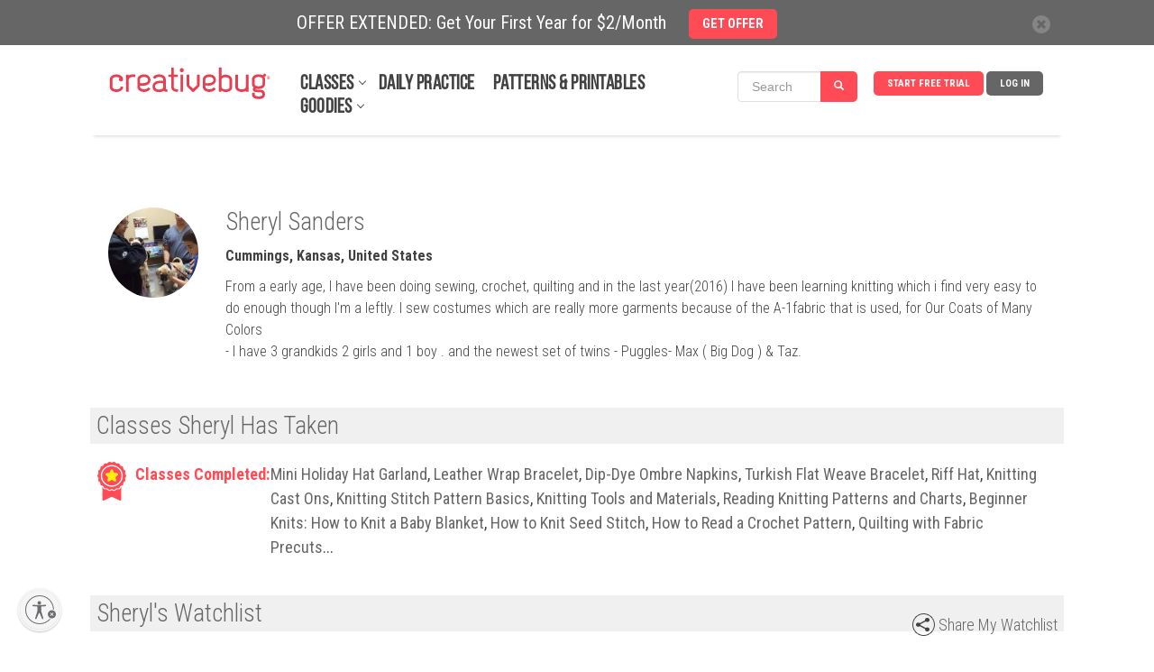

--- FILE ---
content_type: text/javascript
request_url: https://cdn.pagesense.io/js/838691612/2108419bb3a046089a41b614fd35a03b_visitor_count.js
body_size: -87
content:
window.ZAB.visitorData = {"experiments":{},"time":1769188022958}

--- FILE ---
content_type: image/svg+xml
request_url: https://api.creativebug.com/ui/images/workshop/1505/play-button-white.svg
body_size: 1525
content:
<?xml version="1.0" encoding="utf-8"?>
<!-- Generator: Adobe Illustrator 18.1.1, SVG Export Plug-In . SVG Version: 6.00 Build 0)  -->
<svg version="1.1" id="Layer_1" xmlns="http://www.w3.org/2000/svg" xmlns:xlink="http://www.w3.org/1999/xlink" x="0px" y="0px"
	 viewBox="139.9 200.4 612.3 612.3" enable-background="new 139.9 200.4 612.3 612.3" xml:space="preserve">
<g>
	<g opacity="0.1">
		<path d="M448,807.6c-166.7,0-301.1-134.3-301.1-301.1S282,205.4,448,205.4s301.1,135.1,301.1,301.1S613.7,807.6,448,807.6z
			 M448,224.3c-156.6,0-282.5,126.9-282.5,282.5S292.4,789.3,448,789.3s282.5-126.9,282.5-282.5S603.6,224.3,448,224.3z"/>
		<path d="M353.5,656.7c-1.7,0-2.7,0-4.7-1c-2.7-1.7-4.7-4.7-4.7-8.4V367c0-3.7,1.7-6.4,4.7-8.4c2.7-1.7,6.4-1.7,9.2,0l243.4,140.8
			c2.7,1.7,4.7,4.7,4.7,8.4s-1.7,6.4-4.7,8.4L357.9,655.9C357.2,655.9,355.2,656.7,353.5,656.7z M362.6,382.6v249.1l215.7-124.2
			L362.6,382.6z"/>
	</g>
	<g>
		<g>
			<path fill="#FFFFFF" d="M443,802.6c-166.7,0-301.1-134.3-301.1-301.1S277,200.4,443,200.4s301.1,135.1,301.1,301.1
				S608.7,802.6,443,802.6z M443,219.3c-156.6,0-282.5,126.9-282.5,282.5S287.4,784.3,443,784.3s282.5-126.9,282.5-282.5
				S598.6,219.3,443,219.3z"/>
			<path fill="#FFFFFF" d="M348.5,651.7c-1.7,0-2.7,0-4.7-1c-2.7-1.7-4.7-4.7-4.7-8.4V362c0-3.7,1.7-6.4,4.7-8.4
				c2.7-1.7,6.4-1.7,9.2,0l243.4,140.8c2.7,1.7,4.7,4.7,4.7,8.4s-1.7,6.4-4.7,8.4L352.9,650.9C352.2,650.9,350.2,651.7,348.5,651.7z
				 M357.6,377.6v249.1l215.7-124.2L357.6,377.6z"/>
		</g>
	</g>
</g>
</svg>
